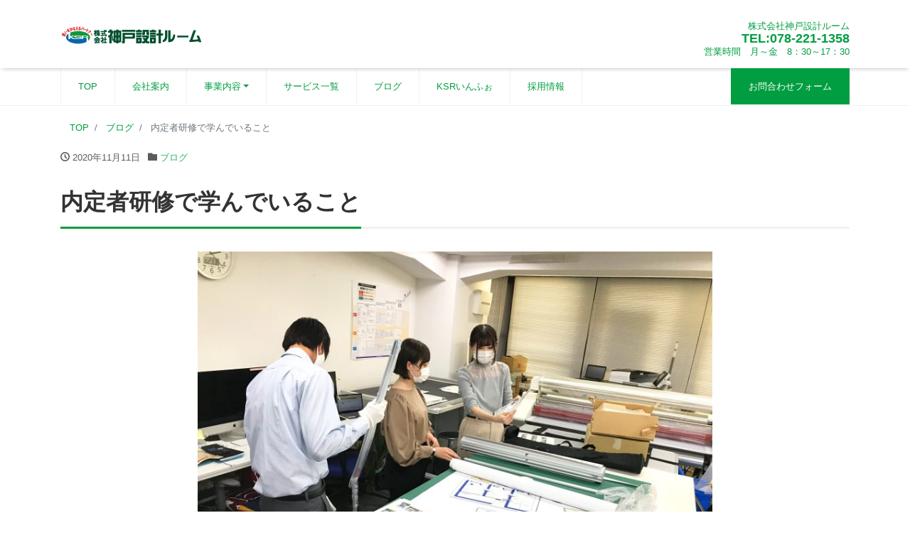

--- FILE ---
content_type: text/html; charset=UTF-8
request_url: https://www.kobe-sekkei.co.jp/blog/naiteisyakennsyuu/
body_size: 8911
content:
<!DOCTYPE html>
<html lang="ja"
	prefix="og: https://ogp.me/ns#"  prefix="og: http://ogp.me/ns#"><head>
<meta charset="utf-8">
<meta name="viewport" content="width=device-width, initial-scale=1">
<meta name="description" content="内定者研修で学んでいること こんにちは！内定者の坂田です。 今回は、内定者研修で学んでいることについて書かせていただきます。 現在は主に技術研修とMG研修に参加して会社のことを学んでおります。 　 まず初めに、技術研修に...">
<link rel="prev bookmark" href="https://www.kobe-sekkei.co.jp/blog/kensixyu/" title="技術研修で学んだこと">
<link rel="next bookmark" href="https://www.kobe-sekkei.co.jp/blog/%e3%83%9c%e3%83%bc%e3%83%ab%e3%83%9a%e3%83%b3/" title="ボールペン">
<meta name="author" content="神戸設計ルーム">
<link rel="start" href="https://www.kobe-sekkei.co.jp" title="TOP">
<!-- OGP -->
<meta property="og:site_name" content="神戸設計ルーム">
<meta property="og:description" content="内定者研修で学んでいること こんにちは！内定者の坂田です。 今回は、内定者研修で学んでいることについて書かせていただきます。 現在は主に技術研修とMG研修に参加して会社のことを学んでおります。 　 まず初めに、技術研修に...">
<meta property="og:title" content="内定者研修で学んでいること | 神戸設計ルーム">
<meta property="og:url" content="https://www.kobe-sekkei.co.jp/blog/naiteisyakennsyuu/">
<meta property="og:type" content="article">
<meta property="og:image" content="https://www.kobe-sekkei.co.jp/wp516/wp-content/uploads/2020/11/ブログ写真修正-1024x768.jpg">
<!-- twitter:card -->
<meta name="twitter:card" content="summary_large_image">
<meta name="twitter:site" content="@KSR_koho">
<title>内定者研修で学んでいること | 神戸設計ルーム</title>

		<!-- All in One SEO 4.1.5.3 -->
		<meta name="robots" content="max-image-preview:large" />
		<link rel="canonical" href="https://www.kobe-sekkei.co.jp/blog/naiteisyakennsyuu/" />
		<meta property="og:locale" content="ja_JP" />
		<meta property="og:site_name" content="神戸設計ルーム |" />
		<meta property="og:type" content="article" />
		<meta property="og:title" content="内定者研修で学んでいること | 神戸設計ルーム" />
		<meta property="og:url" content="https://www.kobe-sekkei.co.jp/blog/naiteisyakennsyuu/" />
		<meta property="article:published_time" content="2020-11-11T06:52:55+00:00" />
		<meta property="article:modified_time" content="2020-11-11T07:46:29+00:00" />
		<meta name="twitter:card" content="summary" />
		<meta name="twitter:domain" content="www.kobe-sekkei.co.jp" />
		<meta name="twitter:title" content="内定者研修で学んでいること | 神戸設計ルーム" />
		<script type="application/ld+json" class="aioseo-schema">
			{"@context":"https:\/\/schema.org","@graph":[{"@type":"WebSite","@id":"https:\/\/www.kobe-sekkei.co.jp\/#website","url":"https:\/\/www.kobe-sekkei.co.jp\/","name":"\u795e\u6238\u8a2d\u8a08\u30eb\u30fc\u30e0","inLanguage":"ja","publisher":{"@id":"https:\/\/www.kobe-sekkei.co.jp\/#organization"}},{"@type":"Organization","@id":"https:\/\/www.kobe-sekkei.co.jp\/#organization","name":"\u795e\u6238\u8a2d\u8a08\u30eb\u30fc\u30e0","url":"https:\/\/www.kobe-sekkei.co.jp\/"},{"@type":"BreadcrumbList","@id":"https:\/\/www.kobe-sekkei.co.jp\/blog\/naiteisyakennsyuu\/#breadcrumblist","itemListElement":[{"@type":"ListItem","@id":"https:\/\/www.kobe-sekkei.co.jp\/#listItem","position":1,"item":{"@type":"WebPage","@id":"https:\/\/www.kobe-sekkei.co.jp\/","name":"\u30db\u30fc\u30e0","description":"\u56f3\u9762\u7de8\u96c6\u3001\u5927\u5224\u30b3\u30d4\u30fc\uff06\u51fa\u529b\u3001\u7f6b\u66f8\u304d\u30c6\u30f3\u30d7\u30ec\u30fc\u30c8\u88fd\u4f5c\u3001\u30a4\u30d9\u30f3\u30c8\u30a2\u30a4\u30c6\u30e0\u88fd\u4f5c\u3001\u5e97\u8217\u8ca9\u58f2\u4fc3\u9032\u30a2\u30a4\u30c6\u30e0\u88fd\u4f5c\u3001\u8cbc\u308b\u30db\u30ef\u30a4\u30c8\u30dc\u30fc\u30c9\u30b7\u30fc\u30c8\u3001\u770b\u677f\u88fd\u4f5c\u627f\u308a\u307e\u3059\uff01\u795e\u6238\u8a2d\u8a08\u30eb\u30fc\u30e0\u306b\u304a\u6c17\u8efd\u306b\u304a\u554f\u5408\u305b\u304f\u3060\u3055\u3044\u3002","url":"https:\/\/www.kobe-sekkei.co.jp\/"},"nextItem":"https:\/\/www.kobe-sekkei.co.jp\/blog\/naiteisyakennsyuu\/#listItem"},{"@type":"ListItem","@id":"https:\/\/www.kobe-sekkei.co.jp\/blog\/naiteisyakennsyuu\/#listItem","position":2,"item":{"@type":"WebPage","@id":"https:\/\/www.kobe-sekkei.co.jp\/blog\/naiteisyakennsyuu\/","name":"\u5185\u5b9a\u8005\u7814\u4fee\u3067\u5b66\u3093\u3067\u3044\u308b\u3053\u3068","url":"https:\/\/www.kobe-sekkei.co.jp\/blog\/naiteisyakennsyuu\/"},"previousItem":"https:\/\/www.kobe-sekkei.co.jp\/#listItem"}]},{"@type":"WebPage","@id":"https:\/\/www.kobe-sekkei.co.jp\/blog\/naiteisyakennsyuu\/#webpage","url":"https:\/\/www.kobe-sekkei.co.jp\/blog\/naiteisyakennsyuu\/","name":"\u5185\u5b9a\u8005\u7814\u4fee\u3067\u5b66\u3093\u3067\u3044\u308b\u3053\u3068 | \u795e\u6238\u8a2d\u8a08\u30eb\u30fc\u30e0","inLanguage":"ja","isPartOf":{"@id":"https:\/\/www.kobe-sekkei.co.jp\/#website"},"breadcrumb":{"@id":"https:\/\/www.kobe-sekkei.co.jp\/blog\/naiteisyakennsyuu\/#breadcrumblist"},"author":"https:\/\/www.kobe-sekkei.co.jp\/author\/#author","creator":"https:\/\/www.kobe-sekkei.co.jp\/author\/#author","datePublished":"2020-11-11T06:52:55+09:00","dateModified":"2020-11-11T07:46:29+09:00"}]}
		</script>
		<!-- All in One SEO -->

<link rel='dns-prefetch' href='//s.w.org' />
<link rel="alternate" type="application/rss+xml" title="神戸設計ルーム &raquo; フィード" href="https://www.kobe-sekkei.co.jp/feed/" />
<link rel="alternate" type="application/rss+xml" title="神戸設計ルーム &raquo; コメントフィード" href="https://www.kobe-sekkei.co.jp/comments/feed/" />
		<script>
			window._wpemojiSettings = {"baseUrl":"https:\/\/s.w.org\/images\/core\/emoji\/13.0.1\/72x72\/","ext":".png","svgUrl":"https:\/\/s.w.org\/images\/core\/emoji\/13.0.1\/svg\/","svgExt":".svg","source":{"concatemoji":"https:\/\/www.kobe-sekkei.co.jp\/wp516\/wp-includes\/js\/wp-emoji-release.min.js?ver=5.7.14"}};
			!function(e,a,t){var n,r,o,i=a.createElement("canvas"),p=i.getContext&&i.getContext("2d");function s(e,t){var a=String.fromCharCode;p.clearRect(0,0,i.width,i.height),p.fillText(a.apply(this,e),0,0);e=i.toDataURL();return p.clearRect(0,0,i.width,i.height),p.fillText(a.apply(this,t),0,0),e===i.toDataURL()}function c(e){var t=a.createElement("script");t.src=e,t.defer=t.type="text/javascript",a.getElementsByTagName("head")[0].appendChild(t)}for(o=Array("flag","emoji"),t.supports={everything:!0,everythingExceptFlag:!0},r=0;r<o.length;r++)t.supports[o[r]]=function(e){if(!p||!p.fillText)return!1;switch(p.textBaseline="top",p.font="600 32px Arial",e){case"flag":return s([127987,65039,8205,9895,65039],[127987,65039,8203,9895,65039])?!1:!s([55356,56826,55356,56819],[55356,56826,8203,55356,56819])&&!s([55356,57332,56128,56423,56128,56418,56128,56421,56128,56430,56128,56423,56128,56447],[55356,57332,8203,56128,56423,8203,56128,56418,8203,56128,56421,8203,56128,56430,8203,56128,56423,8203,56128,56447]);case"emoji":return!s([55357,56424,8205,55356,57212],[55357,56424,8203,55356,57212])}return!1}(o[r]),t.supports.everything=t.supports.everything&&t.supports[o[r]],"flag"!==o[r]&&(t.supports.everythingExceptFlag=t.supports.everythingExceptFlag&&t.supports[o[r]]);t.supports.everythingExceptFlag=t.supports.everythingExceptFlag&&!t.supports.flag,t.DOMReady=!1,t.readyCallback=function(){t.DOMReady=!0},t.supports.everything||(n=function(){t.readyCallback()},a.addEventListener?(a.addEventListener("DOMContentLoaded",n,!1),e.addEventListener("load",n,!1)):(e.attachEvent("onload",n),a.attachEvent("onreadystatechange",function(){"complete"===a.readyState&&t.readyCallback()})),(n=t.source||{}).concatemoji?c(n.concatemoji):n.wpemoji&&n.twemoji&&(c(n.twemoji),c(n.wpemoji)))}(window,document,window._wpemojiSettings);
		</script>
		<style>
img.wp-smiley,
img.emoji {
	display: inline !important;
	border: none !important;
	box-shadow: none !important;
	height: 1em !important;
	width: 1em !important;
	margin: 0 .07em !important;
	vertical-align: -0.1em !important;
	background: none !important;
	padding: 0 !important;
}
</style>
	<link rel='stylesheet' id='wp-block-library-css'  href='https://www.kobe-sekkei.co.jp/wp516/wp-includes/css/dist/block-library/style.min.css?ver=5.7.14' media='all' />
<link rel='stylesheet' id='liquid-blocks-css'  href='https://www.kobe-sekkei.co.jp/wp516/wp-content/plugins/liquid-blocks/css/block.css?ver=1.1.1' media='all' />
<link rel='stylesheet' id='bootstrap-css'  href='https://www.kobe-sekkei.co.jp/wp516/wp-content/themes/liquid-corporate/css/bootstrap.min.css?ver=1.2.3.2' media='all' />
<link rel='stylesheet' id='icomoon-css'  href='https://www.kobe-sekkei.co.jp/wp516/wp-content/themes/liquid-corporate/css/icomoon.css?ver=5.7.14' media='all' />
<link rel='stylesheet' id='liquid-style-css'  href='https://www.kobe-sekkei.co.jp/wp516/wp-content/themes/liquid-corporate/style.css?ver=1.2.3.2' media='all' />
<link rel='stylesheet' id='liquid-block-style-css'  href='https://www.kobe-sekkei.co.jp/wp516/wp-content/themes/liquid-corporate/css/block.css?ver=1.2.3.2' media='all' />
<script src='https://www.kobe-sekkei.co.jp/wp516/wp-includes/js/jquery/jquery.min.js?ver=3.5.1' id='jquery-core-js'></script>
<script src='https://www.kobe-sekkei.co.jp/wp516/wp-includes/js/jquery/jquery-migrate.min.js?ver=3.3.2' id='jquery-migrate-js'></script>
<script src='https://www.kobe-sekkei.co.jp/wp516/wp-content/themes/liquid-corporate/js/bootstrap.min.js?ver=1.2.3.2' id='bootstrap-js'></script>
<link rel="https://api.w.org/" href="https://www.kobe-sekkei.co.jp/wp-json/" /><link rel="alternate" type="application/json" href="https://www.kobe-sekkei.co.jp/wp-json/wp/v2/blog/1724" /><link rel="EditURI" type="application/rsd+xml" title="RSD" href="https://www.kobe-sekkei.co.jp/wp516/xmlrpc.php?rsd" />
<link rel="wlwmanifest" type="application/wlwmanifest+xml" href="https://www.kobe-sekkei.co.jp/wp516/wp-includes/wlwmanifest.xml" /> 
<link rel='shortlink' href='https://www.kobe-sekkei.co.jp/?p=1724' />
<link rel="alternate" type="application/json+oembed" href="https://www.kobe-sekkei.co.jp/wp-json/oembed/1.0/embed?url=https%3A%2F%2Fwww.kobe-sekkei.co.jp%2Fblog%2Fnaiteisyakennsyuu%2F" />
<link rel="alternate" type="text/xml+oembed" href="https://www.kobe-sekkei.co.jp/wp-json/oembed/1.0/embed?url=https%3A%2F%2Fwww.kobe-sekkei.co.jp%2Fblog%2Fnaiteisyakennsyuu%2F&#038;format=xml" />
<link rel="icon" href="https://www.kobe-sekkei.co.jp/wp516/wp-content/uploads/2020/08/cropped-icon-32x32.png" sizes="32x32" />
<link rel="icon" href="https://www.kobe-sekkei.co.jp/wp516/wp-content/uploads/2020/08/cropped-icon-192x192.png" sizes="192x192" />
<link rel="apple-touch-icon" href="https://www.kobe-sekkei.co.jp/wp516/wp-content/uploads/2020/08/cropped-icon-180x180.png" />
<meta name="msapplication-TileImage" content="https://www.kobe-sekkei.co.jp/wp516/wp-content/uploads/2020/08/cropped-icon-270x270.png" />
		<style id="wp-custom-css">
			.ttl_h1{
display:none;
}

.logo_text{
	margin-bottom: 0rem;
	background: #ffffff !important
 ;
}

div .headline{
	border-color: #ffffff !important;
}

div .breadcrumb {
    border-top:0px solid!important;
    border-bottom: 0px solid !important;
}

.detail{
	padding-top: 1rem;}

.cover_lead{
	background-color: #0000003d;
}

.mark, mark {
	padding: .1em;
}

div .is-style-bottomline{
	border-bottom: 5px solid #28a74554 !important;
}

.recruitpic img:hover {
	opacity: 0.6;}

div .foot .logo img{
filter:grayscale(0%)!important;
}

div .foot .com_name{display:none;}

.recruitimg  img:hover {
	opacity: 0.6;}		</style>
		
<!--[if lt IE 9]>
<meta http-equiv="X-UA-Compatible" content="IE=edge">
<script type="text/javascript" src="https://oss.maxcdn.com/html5shiv/3.7.2/html5shiv.min.js"></script>
<script type="text/javascript" src="https://oss.maxcdn.com/respond/1.4.2/respond.min.js"></script>
<![endif]-->

<!-- GA -->
<!-- Google tag (gtag.js) -->
<script async src="https://www.googletagmanager.com/gtag/js?id=G-FH3G9LCZ03"></script>
<script>
  window.dataLayer = window.dataLayer || [];
  function gtag(){dataLayer.push(arguments);}
  gtag('js', new Date());

  gtag('config', 'G-FH3G9LCZ03');
</script>

<!-- hreflang -->
<!-- CSS -->
<style>
/*  customize  */
.liquid_bg, .carousel-indicators .active, .icon_big, .navbar-nav > .nav-item:last-child:not(.sticky-none) a,
.has-liquid-theme-background-color {
    background-color: #009e41 !important;
}
.liquid_bc, .post_body h1 span, .post_body h2 span, .ttl span,
.archive .ttl_h1, .search .ttl_h1, .headline, .formbox a,
.has-liquid-theme-background-color.is-style-blockbox {
    border-color: #009e41 !important;
}
.breadcrumb {
    border-top: 3px solid #009e41 !important;
}
.liquid_color, .navbar .current-menu-item, .navbar .current-menu-parent, .navbar .current_page_item,
.has-liquid-theme-color {
    color: #009e41 !important;
}
a, a:hover, a:active, a:visited,
.post_body a, .post_body a:hover, .post_body a:active, .post_body a:visited,
footer a, footer a:hover, footer a:active, footer a:visited {
    color: #009e41;
}
body .headline, body .headline a, .navbar, body .navbar a {
    color: #009e41 !important;
}
.headline .sns a, .navbar-toggler .icon-bar {
    background-color: #009e41 !important;
}
/*  custom head  */
</style>
</head>

<body class="blog-template-default single single-blog postid-1724 dropdown_active category_0">


<!-- FB -->
<div id="fb-root"></div>
<script>(function(d, s, id) {
  var js, fjs = d.getElementsByTagName(s)[0];
  if (d.getElementById(id)) return;
  js = d.createElement(s); js.id = id;
  js.src = "//connect.facebook.net/ja_JP/sdk.js#xfbml=1&version=v2.4";
  fjs.parentNode.insertBefore(js, fjs);
}(document, 'script', 'facebook-jssdk'));</script>

<a id="top"></a>
<div class="wrapper">
<div class="headline">

    <div class="logo_text">
        <div class="container">
            <div class="row">
                <div class="col-md-3 order-md-last">
                                    </div>
                <div class="col-md-9 order-md-first">
                                        <div class="subttl">
                                            </div>
                                    </div>
            </div>
                    </div>
    </div>

    <div class="container">
        <div class="row">
            <div class="col-sm-6">
                <a href="https://www.kobe-sekkei.co.jp" title="神戸設計ルーム" class="logo">
                                        <img src="https://www.kobe-sekkei.co.jp/wp516/wp-content/uploads/2020/08/cropped-ksr_logo-2.png" alt="神戸設計ルーム">
                                    </a>
            </div>
            <div class="col-sm-6">
                                                <div class="com">
                                        <div class="com_name">株式会社神戸設計ルーム</div>
                                                            <div class="com_tel">TEL:078-221-1358</div>
                                                            <div class="com_open">営業時間　月～金　8：30～17：30</div>
                                    </div>
                            </div>
        </div>
    </div>
</div>

<nav class="navbar navbar-light navbar-expand-md flex-column">
    <div class="container">
                <!-- Global Menu -->
        <ul id="menu-%e3%83%a1%e3%83%8b%e3%83%a5%e3%83%bc" class="nav navbar-nav"><li id="menu-item-95" class="menu-item menu-item-type-custom menu-item-object-custom menu-item-home menu-item-95 nav-item"><a href="https://www.kobe-sekkei.co.jp/">TOP</a></li>
<li id="menu-item-151" class="menu-item menu-item-type-post_type menu-item-object-page menu-item-151 nav-item"><a href="https://www.kobe-sekkei.co.jp/company/">会社案内</a></li>
<li id="menu-item-1419" class="nav_ttl menu-item menu-item-type-post_type menu-item-object-page menu-item-has-children menu-item-1419 nav-item"><a href="https://www.kobe-sekkei.co.jp/%e4%ba%8b%e6%a5%ad%e5%86%85%e5%ae%b9/">事業内容</a>
<ul class="sub-menu">
	<li id="menu-item-98" class="menu-item menu-item-type-post_type menu-item-object-page menu-item-98 nav-item"><a href="https://www.kobe-sekkei.co.jp/kankouchou/">官公庁事業</a></li>
	<li id="menu-item-99" class="menu-item menu-item-type-post_type menu-item-object-page menu-item-99 nav-item"><a href="https://www.kobe-sekkei.co.jp/sign-and-display/">S＆D事業</a></li>
	<li id="menu-item-100" class="menu-item menu-item-type-post_type menu-item-object-page menu-item-100 nav-item"><a href="https://www.kobe-sekkei.co.jp/sei/">テンプレート事業</a></li>
</ul>
</li>
<li id="menu-item-3310" class="menu-item menu-item-type-post_type menu-item-object-page menu-item-3310 nav-item"><a href="https://www.kobe-sekkei.co.jp/service/">サービス一覧</a></li>
<li id="menu-item-1440" class="menu-item menu-item-type-post_type_archive menu-item-object-blog menu-item-1440 nav-item"><a href="https://www.kobe-sekkei.co.jp/blog/">ブログ</a></li>
<li id="menu-item-1439" class="menu-item menu-item-type-post_type_archive menu-item-object-ksr_info menu-item-1439 nav-item"><a href="https://www.kobe-sekkei.co.jp/ksr_info/">KSRいんふぉ</a></li>
<li id="menu-item-127" class="menu-item menu-item-type-post_type menu-item-object-page menu-item-127 nav-item"><a href="https://www.kobe-sekkei.co.jp/recruit/">採用情報</a></li>
<li id="menu-item-735" class="menu-item menu-item-type-post_type menu-item-object-page menu-item-735 nav-item"><a href="https://www.kobe-sekkei.co.jp/contact/">お問合わせフォーム</a></li>
</ul>                <button type="button" class="navbar-toggler collapsed">
            <span class="sr-only">Menu</span>
            <span class="icon-bar top-bar"></span>
            <span class="icon-bar middle-bar"></span>
            <span class="icon-bar bottom-bar"></span>
        </button>
            </div>
        <div class="container searchform_nav d-none d-md-none">
        <div class="searchform">
    <form action="https://www.kobe-sekkei.co.jp/" method="get" class="search-form">
        <fieldset class="form-group">
            <label class="screen-reader-text">検索</label>
            <input type="text" name="s" value="" placeholder="検索" class="form-control search-text">
            <button type="submit" value="Search" class="btn btn-primary"><i class="icon icon-search"></i></button>
        </fieldset>
    </form>
</div>    </div>
</nav>


<div class="detail post-1724 blog type-blog status-publish hentry category_blog-blog category_blog-training">
    <div class="container">
        <div class="row">
            <div class="col-md-12 mainarea">

                                
                
                <h1 class="ttl_h1 entry-title" title="内定者研修で学んでいること">
                    内定者研修で学んでいること                </h1>

                <!-- pan -->
                                <nav aria-label="breadcrumb">
                    <ul class="breadcrumb" itemscope itemtype="http://schema.org/BreadcrumbList">
                        <li class="breadcrumb-item" itemprop="itemListElement" itemscope itemtype="http://schema.org/ListItem">
                            <a href="https://www.kobe-sekkei.co.jp" itemprop="item"><span itemprop="name">TOP</span></a>
                            <meta itemprop="position" content="1">
                        </li>
                                                                                                                                                <li class="breadcrumb-item" itemprop="itemListElement" itemscope itemtype="http://schema.org/ListItem">
                            <a href="https://www.kobe-sekkei.co.jp/blog/" itemprop="item"><span itemprop="name">ブログ</span></a>
                            <meta itemprop="position" content="2">
                        </li>
                                                                        <li class="breadcrumb-item active" itemprop="itemListElement" itemscope itemtype="http://schema.org/ListItem" aria-current="page">
                            <a href="https://www.kobe-sekkei.co.jp/blog/naiteisyakennsyuu/" itemprop="item" aria-disabled="true"><span itemprop="name">内定者研修で学んでいること</span></a>
                            <meta itemprop="position" content="3">
                        </li>
                    </ul>
                </nav>

                <div class="detail_text">

                    
                    <div class="post_meta">
                        <span class="post_time">
                                                        <i class="icon icon-clock" title=" 2020/11/11 15:52"></i> <time class="date updated">2020年11月11日</time>
                                                    </span>
                                                <span class="post_cat"><i class="icon icon-folder"></i>
                            <a href="https://www.kobe-sekkei.co.jp/blog/">ブログ</a>
                        </span>
                                            </div>

                    
                    
                    <!-- content -->
                    <div class="post_body">
                        
<h2 id="mce_1">内定者研修で学んでいること</h2>



<div class="wp-block-image"><figure class="aligncenter is-resized"><img loading="lazy" src="https://www.kobe-sekkei.co.jp/wp516/wp-content/uploads/2020/11/ブログ写真修正-1024x768.jpg" alt="" class="wp-image-1731" width="724" height="543" srcset="https://www.kobe-sekkei.co.jp/wp516/wp-content/uploads/2020/11/ブログ写真修正-1024x768.jpg 1024w, https://www.kobe-sekkei.co.jp/wp516/wp-content/uploads/2020/11/ブログ写真修正-300x225.jpg 300w, https://www.kobe-sekkei.co.jp/wp516/wp-content/uploads/2020/11/ブログ写真修正-768x576.jpg 768w" sizes="(max-width: 724px) 100vw, 724px" /></figure></div>



<div style="height:50px" aria-hidden="true" class="wp-block-spacer"></div>



<p>こんにちは！内定者の坂田です。</p>



<p>今回は、内定者研修で学んでいることについて書かせていただきます。</p>



<p>現在は主に技術研修とMG研修に参加して会社のことを学んでおります。</p>



<p>　</p>



<p>まず初めに、技術研修についてです。</p>



<p>技術研修では似顔絵名刺やタペストリー、Zoom背景の作成等を学ばさせていただきました！</p>



<p>Illustratorを使用して商品に使用するデータの作成を行いました。</p>



<p>データの作成方法だけでなく、印刷する用紙の種類やプリンターの設定など覚えていくことは様々で</p>



<p>内定者研修中は常に緊張し続けています！</p>



<p>1回の研修でより多くのことを学べるようこれからも頑張りたいです！</p>



<p>　</p>



<p>次に、MG研修です。</p>



<p>MG研修では、会社経営についてをマネジメントゲームを通して学んでいきました。</p>



<p>ルールが少し複雑なこともあり、初めは着いていくのがやっとでしたが、</p>



<p>MG研修を通してゲームにも慣れることができましたので、今後のMG研修では</p>



<p>会社経営について考えながら、社会人としての在り方を学んでいきたいと思います！</p>



<p>　</p>



<p>以上が内定者研修で学んでいることになります。</p>



<p>今後も、入社までにより多くのことを吸収して学んでいけるように心がけながら、</p>



<p>内定者研修に参加していきたいと思います！<br></p>
                    </div>
                    
                    
                                        <ul class="list-inline tag"><li class="list-inline-item">カテゴリー: <a href="https://www.kobe-sekkei.co.jp/category_blog/blog/">ブログ</a>、<a href="https://www.kobe-sekkei.co.jp/category_blog/training/">研修</a></li></ul>
                    <!-- form -->
                    
                </div>
                                <div class="detail_comments">
                    
<div id="comments" class="comments-area">

	
	
	
</div><!-- .comments-area -->
                </div>
                
                <nav>
                    <ul class="pagination justify-content-between">
                                            </ul>
                </nav>

                
            </div><!-- /col -->
            <div class="col-md-12 d-none sidebar">
    </div>
        </div><!-- /row -->
    </div><!-- /container -->
</div><!-- /detail -->


<div class="pagetop">
    <a href="#top" aria-label="top"><i class="icon icon-arrow-up2"></i></a>
</div>


<footer>
    <div class="container">
                <div class="row widgets">
            <div id="nav_menu-4" class="col-sm-4"><div class="widget widget_nav_menu"><div class="ttl">サイトマップ</div><div class="menu-%e3%82%b5%e3%82%a4%e3%83%88%e3%83%9e%e3%83%83%e3%83%97-container"><ul id="menu-%e3%82%b5%e3%82%a4%e3%83%88%e3%83%9e%e3%83%83%e3%83%97" class="menu"><li id="menu-item-1128" class="menu-item menu-item-type-post_type menu-item-object-page menu-item-has-children menu-item-1128 nav-item"><a href="https://www.kobe-sekkei.co.jp/company/">会社案内</a>
<ul class="sub-menu">
	<li id="menu-item-1127" class="menu-item menu-item-type-post_type menu-item-object-page menu-item-1127 nav-item"><a href="https://www.kobe-sekkei.co.jp/kankouchou/">官公庁事業</a></li>
	<li id="menu-item-1125" class="menu-item menu-item-type-post_type menu-item-object-page menu-item-1125 nav-item"><a href="https://www.kobe-sekkei.co.jp/sign-and-display/">S＆D事業</a></li>
	<li id="menu-item-1126" class="menu-item menu-item-type-post_type menu-item-object-page menu-item-1126 nav-item"><a href="https://www.kobe-sekkei.co.jp/sei/">テンプレート事業</a></li>
</ul>
</li>
<li id="menu-item-3322" class="menu-item menu-item-type-post_type menu-item-object-page menu-item-3322 nav-item"><a href="https://www.kobe-sekkei.co.jp/service/">サービス一覧</a></li>
<li id="menu-item-1443" class="menu-item menu-item-type-post_type_archive menu-item-object-blog menu-item-1443 nav-item"><a href="https://www.kobe-sekkei.co.jp/blog/">ブログ</a></li>
<li id="menu-item-1444" class="menu-item menu-item-type-post_type_archive menu-item-object-ksr_info menu-item-1444 nav-item"><a href="https://www.kobe-sekkei.co.jp/ksr_info/">KSRいんふぉ</a></li>
<li id="menu-item-1131" class="menu-item menu-item-type-post_type menu-item-object-page menu-item-1131 nav-item"><a href="https://www.kobe-sekkei.co.jp/recruit/">採用情報</a></li>
<li id="menu-item-1130" class="menu-item menu-item-type-post_type menu-item-object-page menu-item-1130 nav-item"><a href="https://www.kobe-sekkei.co.jp/declaration/">環境宣言</a></li>
<li id="menu-item-1148" class="menu-item menu-item-type-post_type menu-item-object-page menu-item-1148 nav-item"><a href="https://www.kobe-sekkei.co.jp/privacy/">個人情報の取り扱いについて</a></li>
<li id="menu-item-1149" class="menu-item menu-item-type-post_type menu-item-object-page menu-item-1149 nav-item"><a href="https://www.kobe-sekkei.co.jp/legal/">特定商取引に関する表記</a></li>
<li id="menu-item-5528" class="menu-item menu-item-type-post_type menu-item-object-page menu-item-5528 nav-item"><a href="https://www.kobe-sekkei.co.jp/jyoseikatuyaku/">女性活躍推進の取り組みについて</a></li>
</ul></div></div></div><div id="nav_menu-2" class="col-sm-4"><div class="widget widget_nav_menu"><div class="ttl">サービス　(※一部専用サイトに移ります)</div><div class="menu-%e3%82%b5%e3%83%bc%e3%83%93%e3%82%b9%e4%b8%80%e8%a6%a7-container"><ul id="menu-%e3%82%b5%e3%83%bc%e3%83%93%e3%82%b9%e4%b8%80%e8%a6%a7" class="menu"><li id="menu-item-3323" class="menu-item menu-item-type-custom menu-item-object-custom menu-item-3323 nav-item"><a href="http://www.kekkaodaseru-tenjikai.com/">展示会出展ツール製作</a></li>
<li id="menu-item-557" class="menu-item menu-item-type-post_type menu-item-object-page menu-item-557 nav-item"><a href="https://www.kobe-sekkei.co.jp/service/pamphlet/">会社案内・パンフレット</a></li>
<li id="menu-item-554" class="menu-item menu-item-type-post_type menu-item-object-page menu-item-554 nav-item"><a href="https://www.kobe-sekkei.co.jp/service/business-card/">名刺</a></li>
<li id="menu-item-556" class="menu-item menu-item-type-post_type menu-item-object-page menu-item-556 nav-item"><a href="https://www.kobe-sekkei.co.jp/service/envelope/">封筒</a></li>
<li id="menu-item-3325" class="menu-item menu-item-type-post_type menu-item-object-page menu-item-3325 nav-item"><a href="https://www.kobe-sekkei.co.jp/service/magnet/">マグネットシート</a></li>
<li id="menu-item-3324" class="menu-item menu-item-type-post_type menu-item-object-page menu-item-3324 nav-item"><a href="https://www.kobe-sekkei.co.jp/service/hagaseru-seat/">貼って剥がせるシート</a></li>
<li id="menu-item-3326" class="menu-item menu-item-type-post_type menu-item-object-page menu-item-3326 nav-item"><a href="https://www.kobe-sekkei.co.jp/service/originalseal/">オリジナルシール</a></li>
</ul></div></div></div><div id="nav_menu-3" class="col-sm-4"><div class="widget widget_nav_menu"><div class="ttl">　　　　　　</div><div class="menu-%e3%82%b5%e3%83%bc%e3%83%93%e3%82%b9%e4%b8%80%e8%a6%a72-container"><ul id="menu-%e3%82%b5%e3%83%bc%e3%83%93%e3%82%b9%e4%b8%80%e8%a6%a72" class="menu"><li id="menu-item-3329" class="menu-item menu-item-type-post_type menu-item-object-page menu-item-3329 nav-item"><a href="https://www.kobe-sekkei.co.jp/service/poster/">ポスター・チラシ</a></li>
<li id="menu-item-3330" class="menu-item menu-item-type-post_type menu-item-object-page menu-item-3330 nav-item"><a href="https://www.kobe-sekkei.co.jp/service/ceremony/">横断幕・式次第</a></li>
<li id="menu-item-3331" class="menu-item menu-item-type-post_type menu-item-object-page menu-item-3331 nav-item"><a href="https://www.kobe-sekkei.co.jp/service/kanban/">看板</a></li>
<li id="menu-item-3332" class="menu-item menu-item-type-custom menu-item-object-custom menu-item-3332 nav-item"><a href="https://taisyajikan-mieru.com/">退社時間みえ～るカード</a></li>
<li id="menu-item-3333" class="menu-item menu-item-type-custom menu-item-object-custom menu-item-3333 nav-item"><a href="https://cfs-ksr.com/">チェンジングフェイスシールド</a></li>
<li id="menu-item-3327" class="menu-item menu-item-type-post_type menu-item-object-page menu-item-3327 nav-item"><a href="https://www.kobe-sekkei.co.jp/service/original-background/">描ける背景・オリジナル背景</a></li>
<li id="menu-item-3334" class="menu-item menu-item-type-custom menu-item-object-custom menu-item-3334 nav-item"><a href="https://fullscale-template.com/">SEIテンプレート</a></li>
</ul></div></div></div>        </div>
            </div>

    <div class="foot">
                        <div class="container com">
            <a href="https://www.kobe-sekkei.co.jp" title="神戸設計ルーム" class="logo">
                                <img src="https://www.kobe-sekkei.co.jp/wp516/wp-content/uploads/2020/08/cropped-ksr_logo-2.png" alt="神戸設計ルーム">
                            </a>
                        <div class="com_name">
                株式会社神戸設計ルーム            </div>
                        <br><span class="com_tel">
                <!-- TEL: -->
                TEL:078-221-1358 </span>
                        <span class="com_fax">
                <!-- FAX: -->
                FAX:078-221-1439</span>
                                    <div class="com_open">
                営業時間　月～金　8：30～17：30            </div>
                                    <div class="com_adr">
                〒 651-0084
神戸市中央区磯辺通3-1-2
大和地所三宮ビル5F            </div>
                    </div>
        
        <div class="container sns">
                                    <a href="https://www.facebook.com/kobesekkei" target="_blank"><i class="icon icon-facebook"></i>
                Facebook</a>
                                    <a href="https://twitter.com/KSR_koho" target="_blank"><i class="icon icon-twitter"></i>
                Twitter</a>
                                                <a href="https://www.instagram.com/ksr_koho/?hl=ja" target="_blank"><i class="icon icon-instagram"></i>
                Instagram</a>
                                                                                                        </div>
    </div>

    <div class="copy">
        (C)        2026 <a href="https://www.kobe-sekkei.co.jp">神戸設計ルーム</a>. All rights reserved.        <!-- Powered by -->
                Theme by <a href="https://lqd.jp/wp/" rel="nofollow" title="レスポンシブWordPressテーマ LIQUID PRESS">
            LIQUID PRESS</a>.
                <!-- /Powered by -->
    </div>

</footer>

</div><!--/wrapper-->

<script src='https://www.kobe-sekkei.co.jp/wp516/wp-content/themes/liquid-corporate/js/common.min.js?ver=1.2.3.2' id='liquid-script-js'></script>
<script src='https://www.kobe-sekkei.co.jp/wp516/wp-includes/js/comment-reply.min.js?ver=5.7.14' id='comment-reply-js'></script>
<script src='https://www.kobe-sekkei.co.jp/wp516/wp-includes/js/wp-embed.min.js?ver=5.7.14' id='wp-embed-js'></script>

</body>
</html>

--- FILE ---
content_type: application/javascript
request_url: https://www.kobe-sekkei.co.jp/wp516/wp-content/themes/liquid-corporate/js/common.min.js?ver=1.2.3.2
body_size: 2868
content:
jQuery(function ($) {$('a[href^="#"]:not(a.carousel-control-prev, a.carousel-control-next, a.nav-link, a[data-toggle="collapse"], a[data-toggle="tab"])').click(function () {if ($('.nav').hasClass('global-menu-fixed')) {var headHeight = 52;} else {var headHeight = 0;}var speed = 400;var href = $(this).attr("href");var target = $(href == "#" || href == "" ? 'html' : href);var position = target.offset().top - headHeight;$('body,html').animate({scrollTop: position}, speed, 'swing');});$('.special_header .widget .menu').each(function () {if ($(this).get(0).scrollWidth > $(this).width()) {$(this).addClass('hasscroll');}});$('.navbar-toggler').click(function () {$(this).toggleClass('collapsed');$('body').toggleClass("head-open");$('.drawer, .searchform_nav').toggleClass("d-none")});if ($('.navbar-nav').hasClass('global-menu-fixed')) {var offset = $('.navbar').offset().top;$(window).on('scroll', function () {if ($(this).scrollTop() > offset) {$('.navbar').addClass('navbar-fixed-top-custom');$('.logo').addClass('fixed-top-custom');} else {$('.navbar').removeClass('navbar-fixed-top-custom');$('.logo').removeClass('fixed-top-custom');}});}$('iframe[src*="youtube"]').wrap('<div class="rwdwrap"></div>');$('.detail_comments input[type="text"], .detail_comments input[type="radio"], .detail_comments textarea, .detail_comments select').addClass("form-control");$('.detail_comments input[type="submit"]').addClass("btn btn-primary");$('.mw_wp_form input[type="text"], .mw_wp_form input[type="tel"], .mw_wp_form input[type="url"], .mw_wp_form input[type="email"], .mw_wp_form input[type="date"], .mw_wp_form textarea, .mw_wp_form select').addClass("form-control");$('.mw_wp_form input[type="submit"]').addClass("btn btn-primary");$('.wpcf7-form input[type="text"], .wpcf7-form input[type="tel"], .wpcf7-form input[type="url"], .wpcf7-form input[type="email"], .wpcf7-form input[type="date"], .wpcf7-form textarea, .wpcf7-form select').addClass("form-control");$('.wpcf7-form input[type="submit"]').addClass("btn btn-primary");$('.widget_search input[type="text"]').addClass("form-control");$('.detail_text table, .pagebody table').addClass("table table-bordered");$('.post_body h1, .post_body h2, .widget h1, .widget h2, .ttl').wrapInner("<span></span>");$(window).scroll(function () {if ($(document).scrollTop() > 600) {$('.pagetop a').fadeIn()} else {$('.pagetop a').fadeOut()}});$('.carousel-item').each(function (i) {if ($(this).find('a').length) {var item_link = $(this).find("a").attr("href");$(this).css('cursor', 'pointer');$(this).click(function () {location.href = item_link;return false})}});$('.biz_list').each(function (i) {if ($(this).find('a').length) {var biz_link = $(this).find("a").attr("href");$(this).find('.icon_big').css('cursor', 'pointer');$(this).find('.icon_big').click(function () {location.href = biz_link;return false})}});if ($(".widget").children().hasClass("sns_clone")) {$(".foot .sns").clone().prependTo(".sns_clone");}if ($(".widget").children().hasClass("lang_clone")) {$(".lang").clone().prependTo(".lang_clone");}url = location.protocol + "//" + location.host + location.pathname + location.search;if (navigator.userAgent.indexOf('iPhone') > 0 || navigator.userAgent.indexOf('iPod') > 0 || navigator.userAgent.indexOf('Android') > 0 && navigator.userAgent.indexOf('Mobile') > 0) {$('.copy').prepend('<div class="rwd"><div class="rwd_in"><strong class="hidden">Mobile</strong><a href="javascript:void(0);" class="rwd_sp hidden_sp">Mobile</a> | <strong class="hidden_sp">Desktop</strong><a href="javascript:void(0);" class="rwd_pc hidden">Desktop</a></div></div>');$(".hidden_sp").hide();$(".rwd_in").css({'color': '#333','display': 'inline-block','background': 'rgba(255, 255, 255, 0.7)','margin': '20px','padding': '10px 15px','border-radius': '5px','-webkit-border-radius': '5px','-moz-border-radius': '5px'});if (localStorage.rwd) {mode = localStorage.rwd;} else {mode = "sp";}if (mode == "sp") {$(".rwd *").removeClass("hidden");$('.nav .menu-item-has-children>ul, .nav .page_item_has_children>ul').show();} else {$(".rwd .hidden").hide();$(".rwd .hidden_sp").show();var w = $(window).width();var wpc = 990;var scale = w / wpc;var scale = scale.toFixed(2);$('meta[name="viewport"]').attr('content', 'width=' + wpc + ', initial-scale=' + scale);$(".rwd").css({'font-size': '50px'});liquid_dropdown();}if (mode == "sp" && $('body').hasClass("dropdown_active")) {$('.nav .menu-item-has-children>ul, .nav .page_item_has_children>ul').hide();liquid_dropdown();}$(".rwd_pc").on('click', function () {localStorage.rwd = "pc";location.href = url;return false;});$(".rwd_sp").on('click', function () {localStorage.rwd = "sp";location.href = url;return false;});} else {liquid_dropdown();}});function liquid_dropdown() {jQuery(function ($) {$('.nav .menu-item-has-children, .nav .page_item_has_children').addClass("dropdown");$('.nav .menu-item-has-children>a, .nav .page_item_has_children>a').addClass("dropdown-toggle");$('.nav .menu-item-has-children>ul, .nav .page_item_has_children>ul').addClass("dropdown-menu");$('.nav .menu-item-has-children>ul>li, .nav .page_item_has_children>ul>li').addClass("dropdown-item");$('.menu-item-has-children, .page_item_has_children').hover(function () {$(this).toggleClass('open');}, function () {$(this).toggleClass('open');});$('.navbar a[href^="#"]').on('click', function () {$('.navbar-toggler').toggleClass('collapsed');$('.drawer, .searchform_nav').toggleClass("d-none");$('body').toggleClass('head-open');});});}window.onload = function () {jQuery(function ($) {var fade_interval = 3000;var fade_speed = 500;var fade_height = 500;$('.is-style-fadeslider').each(function (i) {var fade_img = $(this).find('.blocks-gallery-item:first-child img');var fade_width = fade_img.width();var fade_nWidth = fade_img[0].naturalWidth;var fade_nHeight = fade_img[0].naturalHeight;if (fade_width && fade_nWidth && fade_nHeight) {fade_height = (fade_width / fade_nWidth) * fade_nHeight;}$(this).find('.blocks-gallery-grid').height(fade_height);$(this).find('.blocks-gallery-item').css({'position': 'relative','overflow': 'hidden','width': fade_width,'height': fade_height});$(this).find('.blocks-gallery-item').hide().css({'position': 'absolute','top': 0,'left': 0});$(this).find('.blocks-gallery-item:first-child').addClass('active').fadeIn(fade_speed);});fade_start();$('.is-style-fadeslider .blocks-gallery-grid').before('<div class="mini-prev"></div>');$('.is-style-fadeslider .blocks-gallery-grid').after('<div class="mini-next"></div>');$('.is-style-fadeslider .mini-prev').on('click', function () {clearInterval(fade_timer);var fade_active = $(this).parents('.is-style-fadeslider').find('.blocks-gallery-item.active');var fade_next = fade_active.prev('li').length ? fade_active.prev('li') : $(this).parents('.is-style-fadeslider').find('.blocks-gallery-item:last-child');fade_active.fadeOut(fade_speed).removeClass('active');fade_next.fadeIn(fade_speed).addClass('active');setTimeout(fade_start(), fade_interval);});$('.is-style-fadeslider .mini-next').on('click', function () {clearInterval(fade_timer);var fade_active = $(this).parents('.is-style-fadeslider').find('.blocks-gallery-item.active');var fade_next = fade_active.next('li').length ? fade_active.next('li') : $(this).parents('.is-style-fadeslider').find('.blocks-gallery-item:first-child');fade_active.fadeOut(fade_speed).removeClass('active');fade_next.fadeIn(fade_speed).addClass('active');setTimeout(fade_start(), fade_interval);});function fade_start() {fade_timer = setInterval(function () {$('.is-style-fadeslider').each(function (i) {var fade_active = $(this).find('.blocks-gallery-item.active');var fade_next = fade_active.next('li').length ? fade_active.next('li') : $(this).find('.blocks-gallery-item:first-child');fade_active.fadeOut(fade_speed).removeClass('active');fade_next.fadeIn(fade_speed).addClass('active');});}, fade_interval);}var slide_interval = 3000;if ($('.is-style-columnslider').hasClass('alignfull')) {$('.is-style-columnslider').wrap('<div class="columnslider-wrap columnslider-full"></div>');}else{$('.is-style-columnslider').wrap('<div class="columnslider-wrap"></div>');}$('.is-style-columnslider').each(function (i) {var elm = $(this);var wid = elm.width();var heis = $(this).height() / 2;if (heis < 1) {heis = 100;}var swid = elm.get(0).scrollWidth;if (wid < swid) {$(this).before('<div class="mini-prev" style="top: calc(' + heis + 'px - 2rem);"></div>');$(this).after('<div class="mini-next" style="top: calc(' + heis + 'px - 2rem);"></div>');$(this).css('justify-content', 'start');}});$('.mini-prev').on('click', function () {var img = $(this).next('.is-style-columnslider').find('.wp-block-column').outerWidth(true);var now = $(this).next('.is-style-columnslider').scrollLeft();var max = $(this).next('.is-style-columnslider').get(0).scrollWidth - $(this).next('.is-style-columnslider').get(0).clientWidth;img = Math.ceil(img);now = Math.ceil(now);max = Math.ceil(max);if (now == 0) {var scl = max;} else if (now < img) {var scl = 0;} else {var scl = now - img;}$(this).next('.is-style-columnslider').animate({scrollLeft: scl}, 200);if ($(this).next('.is-style-columnslider').hasClass('has-columnslider-auto')) {clearInterval(autoplay_timer);setTimeout(autoplay_start(), slide_interval);}});$('.mini-next').on('click', function () {var img = $(this).prev('.is-style-columnslider').find('.wp-block-column').outerWidth(true);var now = $(this).prev('.is-style-columnslider').scrollLeft();var max = $(this).prev('.is-style-columnslider').get(0).scrollWidth - $(this).prev('.is-style-columnslider').get(0).clientWidth;img = Math.ceil(img);now = Math.ceil(now);max = Math.ceil(max);if (now < img - 1) {var scl = img;} else if (now >= max - 1) {var scl = 0;} else {var scl = now + img;}$(this).prev('.is-style-columnslider').animate({scrollLeft: scl}, 200);if ($(this).prev('.is-style-columnslider').hasClass('has-columnslider-auto')) {clearInterval(autoplay_timer);setTimeout(autoplay_start(), slide_interval);}});$('.is-style-columnslider').on('touchstart', onTouchStart);$('.is-style-columnslider').on('touchmove', onTouchMove);$('.is-style-columnslider').on('touchend', onTouchEnd);var direction, position;function onTouchStart(event) {position = getPosition(event);direction = '';}function onTouchMove(event) {if (position - getPosition(event) > 50) {direction = 'left';} else if (position - getPosition(event) < -50) {direction = 'right';}}function getPosition(event) {return event.originalEvent.touches[0].pageX;}function onTouchEnd(event) {if (direction == 'right') {var img = $(this).find('.wp-block-column').outerWidth(true);var now = $(this).scrollLeft();var max = $(this).get(0).scrollWidth - $(this).get(0).clientWidth;img = Math.ceil(img);now = Math.ceil(now);max = Math.ceil(max);if (now == 0) {var scl = max;} else if (now < img) {var scl = 0;} else {var scl = now - img;}$(this).animate({scrollLeft: scl}, 200);if ($(this).hasClass('has-columnslider-auto')) {clearInterval(autoplay_timer);setTimeout(autoplay_start(), slide_interval);}} else if (direction == 'left') {var img = $(this).find('.wp-block-column').outerWidth(true);var now = $(this).scrollLeft();var max = $(this).get(0).scrollWidth - $(this).get(0).clientWidth;img = Math.ceil(img);now = Math.ceil(now);max = Math.ceil(max);if (now < img - 1) {var scl = img;} else if (now >= max - 1) {var scl = 0;} else {var scl = now + img;}$(this).animate({scrollLeft: scl}, 200);if ($(this).hasClass('has-columnslider-auto')) {clearInterval(autoplay_timer);setTimeout(autoplay_start(), slide_interval);}}}if ($('.is-style-columnslider').hasClass('has-columnslider-auto')) {autoplay_start();}function autoplay_start() {autoplay_timer = setInterval(function () {$('.has-columnslider-auto').each(function (i) {var elm = $(this);var slef = elm.scrollLeft();wid = elm.width();swid = elm.get(0).scrollWidth;var img = $(this).find('.wp-block-column').outerWidth(true);var now = $(this).scrollLeft();var max = $(this).get(0).scrollWidth - $(this).get(0).clientWidth;img = Math.ceil(img);now = Math.ceil(now);max = Math.ceil(max);if (now < img - 1) {var scl = img;} else if (now >= max - 1) {var scl = 0;} else {var scl = now + img;}$(this).animate({scrollLeft: scl}, 200);});}, slide_interval);}});};